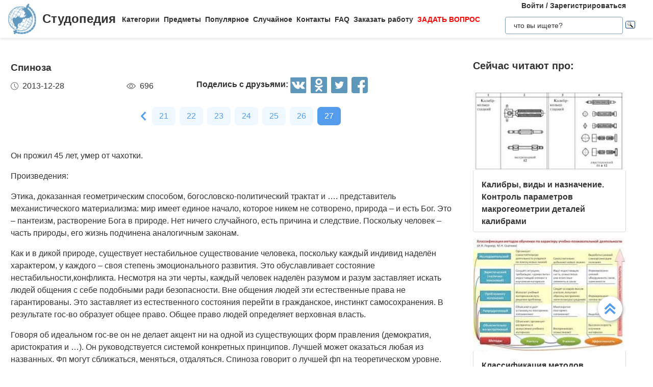

--- FILE ---
content_type: image/svg+xml
request_url: https://studopedia.ru/images/dark-twitter.51e15b08a51bdf794f88684782916cc0.svg
body_size: 744
content:
<svg width="35" height="35" viewBox="0 0 35 35" fill="none" xmlns="http://www.w3.org/2000/svg">
<g clip-path="url(#clip0)">
<path d="M32.4758 0H2.52422C1.13007 0 0 1.13007 0 2.52422V32.4758C0 33.8699 1.13007 35 2.52422 35H32.4758C33.8699 35 35 33.8699 35 32.4758V2.52422C35 1.13007 33.8699 0 32.4758 0V0ZM25.4903 13.6446C25.498 13.8169 25.5018 13.9899 25.5018 14.1637C25.5018 19.4715 21.4616 25.592 14.0732 25.5923H14.0735H14.0732C11.8048 25.5923 9.69395 24.9274 7.91634 23.788C8.23063 23.8251 8.55053 23.8435 8.87444 23.8435C10.7565 23.8435 12.4884 23.2016 13.8633 22.1241C12.1049 22.0916 10.6224 20.9303 10.1108 19.3342C10.3556 19.3812 10.6075 19.4069 10.8657 19.4069C11.2323 19.4069 11.5874 19.3575 11.925 19.2653C10.087 18.8974 8.70247 17.273 8.70247 15.328C8.70247 15.3098 8.70247 15.2935 8.703 15.2767C9.24427 15.5777 9.86324 15.7587 10.5223 15.779C9.44374 15.0594 8.73478 13.8292 8.73478 12.4355C8.73478 11.6996 8.93372 11.0101 9.27872 10.4165C11.2595 12.847 14.2198 14.4455 17.5582 14.6134C17.4893 14.3192 17.4538 14.0126 17.4538 13.6975C17.4538 11.4801 19.2528 9.68113 21.471 9.68113C22.6264 9.68113 23.67 10.1695 24.403 10.9503C25.3181 10.7698 26.1774 10.4355 26.9536 9.9754C26.6532 10.9129 26.0166 11.6996 25.1872 12.1971C25.9998 12.0999 26.7742 11.8844 27.4938 11.5645C26.9563 12.3701 26.2746 13.0777 25.4903 13.6446Z" fill="#5D97BC"/>
</g>
<defs>
<clipPath id="clip0">
<rect width="35" height="35" fill="white"/>
</clipPath>
</defs>
</svg>
